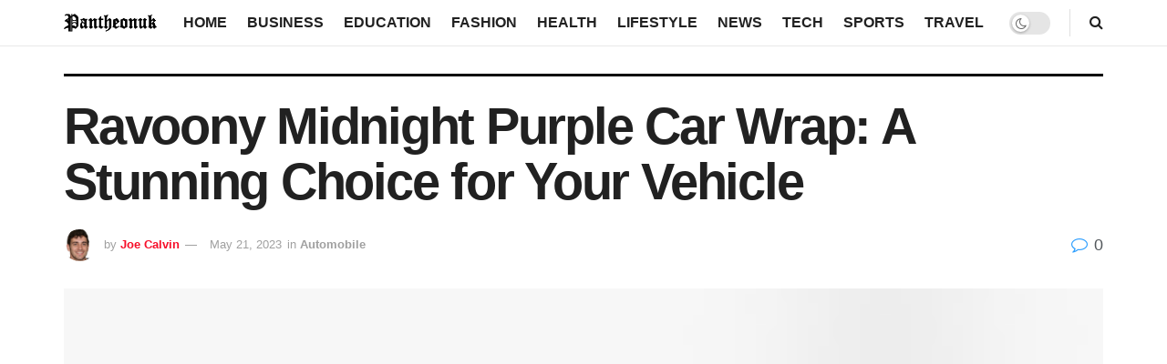

--- FILE ---
content_type: text/html; charset=UTF-8
request_url: https://pantheonuk.org/ravoony-midnight-purple-car-wrap-a-stunning-choice-for-your-vehicle/
body_size: 20322
content:
<!doctype html>
<!--[if lt IE 7]><html class="no-js lt-ie9 lt-ie8 lt-ie7" lang="en-US" prefix="og: https://ogp.me/ns#"> <![endif]-->
<!--[if IE 7]><html class="no-js lt-ie9 lt-ie8" lang="en-US" prefix="og: https://ogp.me/ns#"> <![endif]-->
<!--[if IE 8]><html class="no-js lt-ie9" lang="en-US" prefix="og: https://ogp.me/ns#"> <![endif]-->
<!--[if IE 9]><html class="no-js lt-ie10" lang="en-US" prefix="og: https://ogp.me/ns#"> <![endif]-->
<!--[if gt IE 8]><!--><html class="no-js" lang="en-US" prefix="og: https://ogp.me/ns#"> <!--<![endif]--><head><script data-no-optimize="1">var litespeed_docref=sessionStorage.getItem("litespeed_docref");litespeed_docref&&(Object.defineProperty(document,"referrer",{get:function(){return litespeed_docref}}),sessionStorage.removeItem("litespeed_docref"));</script> <meta http-equiv="Content-Type" content="text/html; charset=UTF-8" /><meta name='viewport' content='width=device-width, initial-scale=1, user-scalable=yes' /><link rel="profile" href="http://gmpg.org/xfn/11" /><link rel="pingback" href="https://pantheonuk.org/xmlrpc.php" /><meta property="og:type" content="article"><meta property="og:title" content="Ravoony Midnight Purple Car Wrap: A Stunning Choice for Your Vehicle"><meta property="og:site_name" content="Pantheonuk.org"><meta property="og:description" content="Introduction: Car enthusiasts often seek ways to make their vehicles stand out from the crowd. One of the most effective"><meta property="og:url" content="https://pantheonuk.org/ravoony-midnight-purple-car-wrap-a-stunning-choice-for-your-vehicle/"><meta property="og:locale" content="en_US"><meta property="og:image" content="https://pantheonuk.org/wp-content/uploads/2023/05/automobile-g04a65185c_640.jpg"><meta property="og:image:height" content="428"><meta property="og:image:width" content="640"><meta property="article:published_time" content="2023-05-21T13:01:03+00:00"><meta property="article:modified_time" content="2023-05-21T13:01:03+00:00"><meta property="article:author" content="https://www.facebook.com/pranesh.ajit.5/"><meta property="article:section" content="Automobile"><meta property="article:tag" content="Purple Car Wrap"><meta name="twitter:card" content="summary_large_image"><meta name="twitter:title" content="Ravoony Midnight Purple Car Wrap: A Stunning Choice for Your Vehicle"><meta name="twitter:description" content="Introduction: Car enthusiasts often seek ways to make their vehicles stand out from the crowd. One of the most effective"><meta name="twitter:url" content="https://pantheonuk.org/ravoony-midnight-purple-car-wrap-a-stunning-choice-for-your-vehicle/"><meta name="twitter:site" content="https://pantheonuk.org/"><meta name="twitter:image:src" content="https://pantheonuk.org/wp-content/uploads/2023/05/automobile-g04a65185c_640.jpg"><meta name="twitter:image:width" content="640"><meta name="twitter:image:height" content="428"> <script type="litespeed/javascript">var jnews_ajax_url='/?ajax-request=jnews'</script> <script type="litespeed/javascript">window.jnews=window.jnews||{},window.jnews.library=window.jnews.library||{},window.jnews.library=function(){"use strict";var e=this;e.win=window,e.doc=document,e.noop=function(){},e.globalBody=e.doc.getElementsByTagName("body")[0],e.globalBody=e.globalBody?e.globalBody:e.doc,e.win.jnewsDataStorage=e.win.jnewsDataStorage||{_storage:new WeakMap,put:function(e,t,n){this._storage.has(e)||this._storage.set(e,new Map),this._storage.get(e).set(t,n)},get:function(e,t){return this._storage.get(e).get(t)},has:function(e,t){return this._storage.has(e)&&this._storage.get(e).has(t)},remove:function(e,t){var n=this._storage.get(e).delete(t);return 0===!this._storage.get(e).size&&this._storage.delete(e),n}},e.windowWidth=function(){return e.win.innerWidth||e.docEl.clientWidth||e.globalBody.clientWidth},e.windowHeight=function(){return e.win.innerHeight||e.docEl.clientHeight||e.globalBody.clientHeight},e.requestAnimationFrame=e.win.requestAnimationFrame||e.win.webkitRequestAnimationFrame||e.win.mozRequestAnimationFrame||e.win.msRequestAnimationFrame||window.oRequestAnimationFrame||function(e){return setTimeout(e,1e3/60)},e.cancelAnimationFrame=e.win.cancelAnimationFrame||e.win.webkitCancelAnimationFrame||e.win.webkitCancelRequestAnimationFrame||e.win.mozCancelAnimationFrame||e.win.msCancelRequestAnimationFrame||e.win.oCancelRequestAnimationFrame||function(e){clearTimeout(e)},e.classListSupport="classList"in document.createElement("_"),e.hasClass=e.classListSupport?function(e,t){return e.classList.contains(t)}:function(e,t){return e.className.indexOf(t)>=0},e.addClass=e.classListSupport?function(t,n){e.hasClass(t,n)||t.classList.add(n)}:function(t,n){e.hasClass(t,n)||(t.className+=" "+n)},e.removeClass=e.classListSupport?function(t,n){e.hasClass(t,n)&&t.classList.remove(n)}:function(t,n){e.hasClass(t,n)&&(t.className=t.className.replace(n,""))},e.objKeys=function(e){var t=[];for(var n in e)Object.prototype.hasOwnProperty.call(e,n)&&t.push(n);return t},e.isObjectSame=function(e,t){var n=!0;return JSON.stringify(e)!==JSON.stringify(t)&&(n=!1),n},e.extend=function(){for(var e,t,n,o=arguments[0]||{},i=1,a=arguments.length;i<a;i++)if(null!==(e=arguments[i]))for(t in e)o!==(n=e[t])&&void 0!==n&&(o[t]=n);return o},e.dataStorage=e.win.jnewsDataStorage,e.isVisible=function(e){return 0!==e.offsetWidth&&0!==e.offsetHeight||e.getBoundingClientRect().length},e.getHeight=function(e){return e.offsetHeight||e.clientHeight||e.getBoundingClientRect().height},e.getWidth=function(e){return e.offsetWidth||e.clientWidth||e.getBoundingClientRect().width},e.supportsPassive=!1;try{var t=Object.defineProperty({},"passive",{get:function(){e.supportsPassive=!0}});"createEvent"in e.doc?e.win.addEventListener("test",null,t):"fireEvent"in e.doc&&e.win.attachEvent("test",null)}catch(e){}e.passiveOption=!!e.supportsPassive&&{passive:!0},e.setStorage=function(e,t){e="jnews-"+e;var n={expired:Math.floor(((new Date).getTime()+432e5)/1e3)};t=Object.assign(n,t);localStorage.setItem(e,JSON.stringify(t))},e.getStorage=function(e){e="jnews-"+e;var t=localStorage.getItem(e);return null!==t&&0<t.length?JSON.parse(localStorage.getItem(e)):{}},e.expiredStorage=function(){var t,n="jnews-";for(var o in localStorage)o.indexOf(n)>-1&&"undefined"!==(t=e.getStorage(o.replace(n,""))).expired&&t.expired<Math.floor((new Date).getTime()/1e3)&&localStorage.removeItem(o)},e.addEvents=function(t,n,o){for(var i in n){var a=["touchstart","touchmove"].indexOf(i)>=0&&!o&&e.passiveOption;"createEvent"in e.doc?t.addEventListener(i,n[i],a):"fireEvent"in e.doc&&t.attachEvent("on"+i,n[i])}},e.removeEvents=function(t,n){for(var o in n)"createEvent"in e.doc?t.removeEventListener(o,n[o]):"fireEvent"in e.doc&&t.detachEvent("on"+o,n[o])},e.triggerEvents=function(t,n,o){var i;o=o||{detail:null};return"createEvent"in e.doc?(!(i=e.doc.createEvent("CustomEvent")||new CustomEvent(n)).initCustomEvent||i.initCustomEvent(n,!0,!1,o),void t.dispatchEvent(i)):"fireEvent"in e.doc?((i=e.doc.createEventObject()).eventType=n,void t.fireEvent("on"+i.eventType,i)):void 0},e.getParents=function(t,n){void 0===n&&(n=e.doc);for(var o=[],i=t.parentNode,a=!1;!a;)if(i){var r=i;r.querySelectorAll(n).length?a=!0:(o.push(r),i=r.parentNode)}else o=[],a=!0;return o},e.forEach=function(e,t,n){for(var o=0,i=e.length;o<i;o++)t.call(n,e[o],o)},e.getText=function(e){return e.innerText||e.textContent},e.setText=function(e,t){var n="object"==typeof t?t.innerText||t.textContent:t;e.innerText&&(e.innerText=n),e.textContent&&(e.textContent=n)},e.httpBuildQuery=function(t){return e.objKeys(t).reduce(function t(n){var o=arguments.length>1&&void 0!==arguments[1]?arguments[1]:null;return function(i,a){var r=n[a];a=encodeURIComponent(a);var s=o?"".concat(o,"[").concat(a,"]"):a;return null==r||"function"==typeof r?(i.push("".concat(s,"=")),i):["number","boolean","string"].includes(typeof r)?(i.push("".concat(s,"=").concat(encodeURIComponent(r))),i):(i.push(e.objKeys(r).reduce(t(r,s),[]).join("&")),i)}}(t),[]).join("&")},e.get=function(t,n,o,i){return o="function"==typeof o?o:e.noop,e.ajax("GET",t,n,o,i)},e.post=function(t,n,o,i){return o="function"==typeof o?o:e.noop,e.ajax("POST",t,n,o,i)},e.ajax=function(t,n,o,i,a){var r=new XMLHttpRequest,s=n,c=e.httpBuildQuery(o);if(t=-1!=["GET","POST"].indexOf(t)?t:"GET",r.open(t,s+("GET"==t?"?"+c:""),!0),"POST"==t&&r.setRequestHeader("Content-type","application/x-www-form-urlencoded"),r.setRequestHeader("X-Requested-With","XMLHttpRequest"),r.onreadystatechange=function(){4===r.readyState&&200<=r.status&&300>r.status&&"function"==typeof i&&i.call(void 0,r.response)},void 0!==a&&!a){return{xhr:r,send:function(){r.send("POST"==t?c:null)}}}return r.send("POST"==t?c:null),{xhr:r}},e.scrollTo=function(t,n,o){function i(e,t,n){this.start=this.position(),this.change=e-this.start,this.currentTime=0,this.increment=20,this.duration=void 0===n?500:n,this.callback=t,this.finish=!1,this.animateScroll()}return Math.easeInOutQuad=function(e,t,n,o){return(e/=o/2)<1?n/2*e*e+t:-n/2*(--e*(e-2)-1)+t},i.prototype.stop=function(){this.finish=!0},i.prototype.move=function(t){e.doc.documentElement.scrollTop=t,e.globalBody.parentNode.scrollTop=t,e.globalBody.scrollTop=t},i.prototype.position=function(){return e.doc.documentElement.scrollTop||e.globalBody.parentNode.scrollTop||e.globalBody.scrollTop},i.prototype.animateScroll=function(){this.currentTime+=this.increment;var t=Math.easeInOutQuad(this.currentTime,this.start,this.change,this.duration);this.move(t),this.currentTime<this.duration&&!this.finish?e.requestAnimationFrame.call(e.win,this.animateScroll.bind(this)):this.callback&&"function"==typeof this.callback&&this.callback()},new i(t,n,o)},e.unwrap=function(t){var n,o=t;e.forEach(t,(function(e,t){n?n+=e:n=e})),o.replaceWith(n)},e.performance={start:function(e){performance.mark(e+"Start")},stop:function(e){performance.mark(e+"End"),performance.measure(e,e+"Start",e+"End")}},e.fps=function(){var t=0,n=0,o=0;!function(){var i=t=0,a=0,r=0,s=document.getElementById("fpsTable"),c=function(t){void 0===document.getElementsByTagName("body")[0]?e.requestAnimationFrame.call(e.win,(function(){c(t)})):document.getElementsByTagName("body")[0].appendChild(t)};null===s&&((s=document.createElement("div")).style.position="fixed",s.style.top="120px",s.style.left="10px",s.style.width="100px",s.style.height="20px",s.style.border="1px solid black",s.style.fontSize="11px",s.style.zIndex="100000",s.style.backgroundColor="white",s.id="fpsTable",c(s));var l=function(){o++,n=Date.now(),(a=(o/(r=(n-t)/1e3)).toPrecision(2))!=i&&(i=a,s.innerHTML=i+"fps"),1<r&&(t=n,o=0),e.requestAnimationFrame.call(e.win,l)};l()}()},e.instr=function(e,t){for(var n=0;n<t.length;n++)if(-1!==e.toLowerCase().indexOf(t[n].toLowerCase()))return!0},e.winLoad=function(t,n){function o(o){if("complete"===e.doc.readyState||"interactive"===e.doc.readyState)return!o||n?setTimeout(t,n||1):t(o),1}o()||e.addEvents(e.win,{load:o})},e.docReady=function(t,n){function o(o){if("complete"===e.doc.readyState||"interactive"===e.doc.readyState)return!o||n?setTimeout(t,n||1):t(o),1}o()||e.addEvents(e.doc,{DOMContentLiteSpeedLoaded:o})},e.fireOnce=function(){e.docReady((function(){e.assets=e.assets||[],e.assets.length&&(e.boot(),e.load_assets())}),50)},e.boot=function(){e.length&&e.doc.querySelectorAll("style[media]").forEach((function(e){"not all"==e.getAttribute("media")&&e.removeAttribute("media")}))},e.create_js=function(t,n){var o=e.doc.createElement("script");switch(o.setAttribute("src",t),n){case"defer":o.setAttribute("defer",!0);break;case"async":o.setAttribute("async",!0);break;case"deferasync":o.setAttribute("defer",!0),o.setAttribute("async",!0)}e.globalBody.appendChild(o)},e.load_assets=function(){"object"==typeof e.assets&&e.forEach(e.assets.slice(0),(function(t,n){var o="";t.defer&&(o+="defer"),t.async&&(o+="async"),e.create_js(t.url,o);var i=e.assets.indexOf(t);i>-1&&e.assets.splice(i,1)})),e.assets=jnewsoption.au_scripts=window.jnewsads=[]},e.setCookie=function(e,t,n){var o="";if(n){var i=new Date;i.setTime(i.getTime()+24*n*60*60*1e3),o="; expires="+i.toUTCString()}document.cookie=e+"="+(t||"")+o+"; path=/"},e.getCookie=function(e){for(var t=e+"=",n=document.cookie.split(";"),o=0;o<n.length;o++){for(var i=n[o];" "==i.charAt(0);)i=i.substring(1,i.length);if(0==i.indexOf(t))return i.substring(t.length,i.length)}return null},e.eraseCookie=function(e){document.cookie=e+"=; Path=/; Expires=Thu, 01 Jan 1970 00:00:01 GMT;"},e.docReady((function(){e.globalBody=e.globalBody==e.doc?e.doc.getElementsByTagName("body")[0]:e.globalBody,e.globalBody=e.globalBody?e.globalBody:e.doc})),e.winLoad((function(){e.winLoad((function(){var t=!1;if(void 0!==window.jnewsadmin)if(void 0!==window.file_version_checker){var n=e.objKeys(window.file_version_checker);n.length?n.forEach((function(e){t||"10.0.4"===window.file_version_checker[e]||(t=!0)})):t=!0}else t=!0;t&&(window.jnewsHelper.getMessage(),window.jnewsHelper.getNotice())}),2500)}))},window.jnews.library=new window.jnews.library</script> <meta property="og:title" content="Ravoony Midnight Purple Car Wrap: A Stunning Choice for Your Vehicle"/><meta property="og:description" content="Introduction: Car enthusiasts often seek ways to make their vehicles stand out from the crowd. One of the most effective ways to do so is by wrapping the car i"/><meta property="og:url" content="/ravoony-midnight-purple-car-wrap-a-stunning-choice-for-your-vehicle/"/><meta property="og:image:alt" content="purple car wrap"/><meta property="og:image" content="https://pantheonuk.org/wp-content/uploads/2023/05/automobile-g04a65185c_640.jpg"/><meta property="og:image:width" content="640" /><meta property="og:image:height" content="428" /><meta property="og:type" content="article"/><meta property="og:article:published_time" content="2023-05-21 13:01:03"/><meta property="og:article:modified_time" content="2023-05-21 13:01:03"/><meta property="og:article:tag" content="Purple Car Wrap"/><meta name="twitter:card" content="summary"><meta name="twitter:title" content="Ravoony Midnight Purple Car Wrap: A Stunning Choice for Your Vehicle"/><meta name="twitter:description" content="Introduction: Car enthusiasts often seek ways to make their vehicles stand out from the crowd. One of the most effective ways to do so is by wrapping the car i"/><meta name="twitter:image" content="https://pantheonuk.org/wp-content/uploads/2023/05/automobile-g04a65185c_640.jpg"/><meta name="twitter:image:alt" content="purple car wrap"/><meta name="author" content="Joe Calvin"/><title>Ravoony Midnight Purple Car Wrap: A Stunning Choice for Your Vehicle – Pantheonuk.org</title><meta name="description" content="Car enthusiasts often seek ways to make their vehicles stand out from the crowd. One of the most effective ways to do so is by wrapping the car in a unique"/><meta name="robots" content="follow, index, max-snippet:-1, max-video-preview:-1, max-image-preview:large"/><link rel="canonical" href="https://pantheonuk.org/ravoony-midnight-purple-car-wrap-a-stunning-choice-for-your-vehicle/" /><meta property="og:locale" content="en_US" /><meta property="og:type" content="article" /><meta property="og:title" content="Ravoony Midnight Purple Car Wrap: A Stunning Choice for Your Vehicle – Pantheonuk.org" /><meta property="og:description" content="Car enthusiasts often seek ways to make their vehicles stand out from the crowd. One of the most effective ways to do so is by wrapping the car in a unique" /><meta property="og:url" content="https://pantheonuk.org/ravoony-midnight-purple-car-wrap-a-stunning-choice-for-your-vehicle/" /><meta property="og:site_name" content="Pantheonuk.org" /><meta property="article:author" content="https://www.facebook.com/pranesh.ajit.5/" /><meta property="article:tag" content="Purple Car Wrap" /><meta property="article:section" content="Automobile" /><meta property="og:image" content="https://pantheonuk.org/wp-content/uploads/2023/05/automobile-g04a65185c_640.jpg" /><meta property="og:image:secure_url" content="https://pantheonuk.org/wp-content/uploads/2023/05/automobile-g04a65185c_640.jpg" /><meta property="og:image:width" content="640" /><meta property="og:image:height" content="428" /><meta property="og:image:alt" content="purple car wrap" /><meta property="og:image:type" content="image/jpeg" /><meta property="article:published_time" content="2023-05-21T13:01:03+00:00" /><meta name="twitter:card" content="summary_large_image" /><meta name="twitter:title" content="Ravoony Midnight Purple Car Wrap: A Stunning Choice for Your Vehicle – Pantheonuk.org" /><meta name="twitter:description" content="Car enthusiasts often seek ways to make their vehicles stand out from the crowd. One of the most effective ways to do so is by wrapping the car in a unique" /><meta name="twitter:image" content="https://pantheonuk.org/wp-content/uploads/2023/05/automobile-g04a65185c_640.jpg" /><meta name="twitter:label1" content="Written by" /><meta name="twitter:data1" content="Joe Calvin" /><meta name="twitter:label2" content="Time to read" /><meta name="twitter:data2" content="3 minutes" /> <script type="application/ld+json" class="rank-math-schema-pro">{"@context":"https://schema.org","@graph":[{"@type":["Organization","Person"],"@id":"https://pantheonuk.org/#person","name":"Pantheonuk.org","url":"https://pantheonuk.org"},{"@type":"WebSite","@id":"https://pantheonuk.org/#website","url":"https://pantheonuk.org","name":"Pantheonuk.org","publisher":{"@id":"https://pantheonuk.org/#person"},"inLanguage":"en-US"},{"@type":"ImageObject","@id":"https://pantheonuk.org/wp-content/uploads/2023/05/automobile-g04a65185c_640.jpg","url":"https://pantheonuk.org/wp-content/uploads/2023/05/automobile-g04a65185c_640.jpg","width":"640","height":"428","caption":"purple car wrap","inLanguage":"en-US"},{"@type":"WebPage","@id":"https://pantheonuk.org/ravoony-midnight-purple-car-wrap-a-stunning-choice-for-your-vehicle/#webpage","url":"https://pantheonuk.org/ravoony-midnight-purple-car-wrap-a-stunning-choice-for-your-vehicle/","name":"Ravoony Midnight Purple Car Wrap: A Stunning Choice for Your Vehicle \u2013 Pantheonuk.org","datePublished":"2023-05-21T13:01:03+00:00","dateModified":"2023-05-21T13:01:03+00:00","isPartOf":{"@id":"https://pantheonuk.org/#website"},"primaryImageOfPage":{"@id":"https://pantheonuk.org/wp-content/uploads/2023/05/automobile-g04a65185c_640.jpg"},"inLanguage":"en-US"},{"@type":"Person","@id":"https://pantheonuk.org/author/praneshbalaji/","name":"Joe Calvin","url":"https://pantheonuk.org/author/praneshbalaji/","image":{"@type":"ImageObject","@id":"https://pantheonuk.org/wp-content/litespeed/avatar/6aec6e7b5c053d67cb612fea675bcf6d.jpg?ver=1768744578","url":"https://pantheonuk.org/wp-content/litespeed/avatar/6aec6e7b5c053d67cb612fea675bcf6d.jpg?ver=1768744578","caption":"Joe Calvin","inLanguage":"en-US"},"sameAs":["https://pantheonuk.org/","https://www.facebook.com/pranesh.ajit.5/"]},{"@type":"BlogPosting","headline":"Ravoony Midnight Purple Car Wrap: A Stunning Choice for Your Vehicle \u2013 Pantheonuk.org","datePublished":"2023-05-21T13:01:03+00:00","dateModified":"2023-05-21T13:01:03+00:00","articleSection":"Automobile","author":{"@id":"https://pantheonuk.org/author/praneshbalaji/","name":"Joe Calvin"},"publisher":{"@id":"https://pantheonuk.org/#person"},"description":"Car enthusiasts often seek ways to make their vehicles stand out from the crowd. One of the most effective ways to do so is by wrapping the car in a unique","name":"Ravoony Midnight Purple Car Wrap: A Stunning Choice for Your Vehicle \u2013 Pantheonuk.org","@id":"https://pantheonuk.org/ravoony-midnight-purple-car-wrap-a-stunning-choice-for-your-vehicle/#richSnippet","isPartOf":{"@id":"https://pantheonuk.org/ravoony-midnight-purple-car-wrap-a-stunning-choice-for-your-vehicle/#webpage"},"image":{"@id":"https://pantheonuk.org/wp-content/uploads/2023/05/automobile-g04a65185c_640.jpg"},"inLanguage":"en-US","mainEntityOfPage":{"@id":"https://pantheonuk.org/ravoony-midnight-purple-car-wrap-a-stunning-choice-for-your-vehicle/#webpage"}}]}</script> <link rel='dns-prefetch' href='//fonts.googleapis.com' /><link rel='preconnect' href='https://fonts.gstatic.com' /><link rel="alternate" type="application/rss+xml" title="Pantheonuk.org &raquo; Feed" href="https://pantheonuk.org/feed/" /><link rel="alternate" title="oEmbed (JSON)" type="application/json+oembed" href="https://pantheonuk.org/wp-json/oembed/1.0/embed?url=https%3A%2F%2Fpantheonuk.org%2Fravoony-midnight-purple-car-wrap-a-stunning-choice-for-your-vehicle%2F" /><link rel="alternate" title="oEmbed (XML)" type="text/xml+oembed" href="https://pantheonuk.org/wp-json/oembed/1.0/embed?url=https%3A%2F%2Fpantheonuk.org%2Fravoony-midnight-purple-car-wrap-a-stunning-choice-for-your-vehicle%2F&#038;format=xml" /><link data-optimized="2" rel="stylesheet" href="https://pantheonuk.org/wp-content/litespeed/css/86d721b3d75945104ed6e2f9ab69f195.css?ver=69992" /> <script type="litespeed/javascript" data-src="https://pantheonuk.org/wp-includes/js/jquery/jquery.min.js" id="jquery-core-js"></script> <script></script><link rel="https://api.w.org/" href="https://pantheonuk.org/wp-json/" /><link rel="alternate" title="JSON" type="application/json" href="https://pantheonuk.org/wp-json/wp/v2/posts/29778" /><link rel="EditURI" type="application/rsd+xml" title="RSD" href="https://pantheonuk.org/xmlrpc.php?rsd" /><meta name="generator" content="WordPress 6.9" /><link rel='shortlink' href='https://pantheonuk.org/?p=29778' /><link rel="preload" as="image" href="https://pantheonuk.org/wp-content/uploads/2025/10/pexels-pixabay-267614.jpg" fetchpriority="high"><meta name="generator" content="Powered by WPBakery Page Builder - drag and drop page builder for WordPress."/><link rel="icon" href="https://pantheonuk.org/wp-content/uploads/2022/08/cropped-Pantheonuk-1-32x32.png" sizes="32x32" /><link rel="icon" href="https://pantheonuk.org/wp-content/uploads/2022/08/cropped-Pantheonuk-1-192x192.png" sizes="192x192" /><link rel="apple-touch-icon" href="https://pantheonuk.org/wp-content/uploads/2022/08/cropped-Pantheonuk-1-180x180.png" /><meta name="msapplication-TileImage" content="https://pantheonuk.org/wp-content/uploads/2022/08/cropped-Pantheonuk-1-270x270.png" />
<noscript><style>.wpb_animate_when_almost_visible { opacity: 1; }</style></noscript></head><body class="wp-singular post-template-default single single-post postid-29778 single-format-standard wp-embed-responsive wp-theme-jnews jeg_toggle_light jeg_single_tpl_3 jnews jsc_normal wpb-js-composer js-comp-ver-7.8 vc_responsive"><div class="jeg_ad jeg_ad_top jnews_header_top_ads"><div class='ads-wrapper  '></div></div><div class="jeg_viewport"><div class="jeg_header_wrapper"><div class="jeg_header_instagram_wrapper"></div><div class="jeg_header normal"><div class="jeg_bottombar jeg_navbar jeg_container jeg_navbar_wrapper  jeg_navbar_normal"><div class="container"><div class="jeg_nav_row"><div class="jeg_nav_col jeg_nav_left jeg_nav_grow"><div class="item_wrap jeg_nav_alignleft"><div class="jeg_nav_item jeg_logo jeg_desktop_logo"><div class="site-title">
<a href="https://pantheonuk.org/" aria-label="Visit Homepage" style="padding: 0px 0px 0px 0px;">
<img data-lazyloaded="1" src="[data-uri]" class='jeg_logo_img' data-src="https://pantheonuk.org/wp-content/uploads/2022/06/Pantheonuk.png"  alt="pantheonuk"data-light-src="https://pantheonuk.org/wp-content/uploads/2022/06/Pantheonuk.png" data-light-srcset="https://pantheonuk.org/wp-content/uploads/2022/06/Pantheonuk.png 1x,  2x" data-dark-src="https://pantheonuk.org/wp-content/uploads/2022/06/Pantheonuk.png" data-dark-srcset="https://pantheonuk.org/wp-content/uploads/2022/06/Pantheonuk.png 1x, https://pantheonuk.org/wp-content/uploads/2022/08/logo_dark@2x.png 2x"width="185" height="45">			</a></div></div></div></div><div class="jeg_nav_col jeg_nav_center jeg_nav_normal"><div class="item_wrap jeg_nav_aligncenter"><div class="jeg_nav_item jeg_main_menu_wrapper"><div class="jeg_mainmenu_wrap"><ul class="jeg_menu jeg_main_menu jeg_menu_style_1" data-animation="animate"><li id="menu-item-19404" class="menu-item menu-item-type-custom menu-item-object-custom menu-item-home menu-item-19404 bgnav" data-item-row="default" ><a href="https://pantheonuk.org/">Home</a></li><li id="menu-item-253" class="menu-item menu-item-type-taxonomy menu-item-object-category menu-item-253 bgnav" data-item-row="default" ><a href="https://pantheonuk.org/category/business/">Business</a></li><li id="menu-item-254" class="menu-item menu-item-type-taxonomy menu-item-object-category menu-item-254 bgnav" data-item-row="default" ><a href="https://pantheonuk.org/category/education/">Education</a></li><li id="menu-item-255" class="menu-item menu-item-type-taxonomy menu-item-object-category menu-item-255 bgnav" data-item-row="default" ><a href="https://pantheonuk.org/category/fashion/">Fashion</a></li><li id="menu-item-257" class="menu-item menu-item-type-taxonomy menu-item-object-category menu-item-257 bgnav" data-item-row="default" ><a href="https://pantheonuk.org/category/health/">Health</a></li><li id="menu-item-260" class="menu-item menu-item-type-taxonomy menu-item-object-category menu-item-260 bgnav" data-item-row="default" ><a href="https://pantheonuk.org/category/lifestyle/">Lifestyle</a></li><li id="menu-item-261" class="menu-item menu-item-type-taxonomy menu-item-object-category menu-item-261 bgnav" data-item-row="default" ><a href="https://pantheonuk.org/category/news/">News</a></li><li id="menu-item-264" class="menu-item menu-item-type-taxonomy menu-item-object-category menu-item-264 bgnav" data-item-row="default" ><a href="https://pantheonuk.org/category/tech/">Tech</a></li><li id="menu-item-68505" class="menu-item menu-item-type-taxonomy menu-item-object-category menu-item-68505 bgnav" data-item-row="default" ><a href="https://pantheonuk.org/category/sports/">Sports</a></li><li id="menu-item-265" class="menu-item menu-item-type-taxonomy menu-item-object-category menu-item-265 bgnav" data-item-row="default" ><a href="https://pantheonuk.org/category/travel/">Travel</a></li></ul></div></div></div></div><div class="jeg_nav_col jeg_nav_right jeg_nav_grow"><div class="item_wrap jeg_nav_alignright"><div class="jeg_nav_item jeg_dark_mode">
<label class="dark_mode_switch">
<input aria-label="Dark mode toogle" type="checkbox" class="jeg_dark_mode_toggle" >
<span class="slider round"></span>
</label></div><div class="jeg_separator separator5"></div><div class="jeg_nav_item jeg_search_wrapper search_icon jeg_search_popup_expand">
<a href="#" class="jeg_search_toggle" aria-label="Search Button"><i class="fa fa-search"></i></a><form action="https://pantheonuk.org/" method="get" class="jeg_search_form" target="_top">
<input name="s" class="jeg_search_input" placeholder="Search..." type="text" value="" autocomplete="off">
<button aria-label="Search Button" type="submit" class="jeg_search_button btn"><i class="fa fa-search"></i></button></form><div class="jeg_search_result jeg_search_hide with_result"><div class="search-result-wrapper"></div><div class="search-link search-noresult">
No Result</div><div class="search-link search-all-button">
<i class="fa fa-search"></i> View All Result</div></div></div></div></div></div></div></div></div></div><div class="jeg_header_sticky"><div class="sticky_blankspace"></div><div class="jeg_header normal"><div class="jeg_container"><div data-mode="fixed" class="jeg_stickybar jeg_navbar jeg_navbar_wrapper jeg_navbar_normal jeg_navbar_shadow jeg_navbar_normal"><div class="container"><div class="jeg_nav_row"><div class="jeg_nav_col jeg_nav_left jeg_nav_grow"><div class="item_wrap jeg_nav_alignleft"><div class="jeg_nav_item jeg_logo"><div class="site-title">
<a href="https://pantheonuk.org/" aria-label="Visit Homepage">
<img data-lazyloaded="1" src="[data-uri]" class='jeg_logo_img' data-src="https://pantheonuk.org/wp-content/uploads/2022/08/Pantheonuk.png"  alt="Pantheonuk.org"data-light-src="https://pantheonuk.org/wp-content/uploads/2022/08/Pantheonuk.png" data-light-srcset="https://pantheonuk.org/wp-content/uploads/2022/08/Pantheonuk.png 1x,  2x" data-dark-src="https://pantheonuk.org/wp-content/uploads/2022/06/Pantheonuk.png" data-dark-srcset="https://pantheonuk.org/wp-content/uploads/2022/06/Pantheonuk.png 1x, https://pantheonuk.org/wp-content/uploads/2022/08/logo_dark@2x.png 2x"width="635" height="223">    	</a></div></div></div></div><div class="jeg_nav_col jeg_nav_center jeg_nav_normal"><div class="item_wrap jeg_nav_aligncenter"><div class="jeg_nav_item jeg_main_menu_wrapper"><div class="jeg_mainmenu_wrap"><ul class="jeg_menu jeg_main_menu jeg_menu_style_1" data-animation="animate"><li id="menu-item-19404" class="menu-item menu-item-type-custom menu-item-object-custom menu-item-home menu-item-19404 bgnav" data-item-row="default" ><a href="https://pantheonuk.org/">Home</a></li><li id="menu-item-253" class="menu-item menu-item-type-taxonomy menu-item-object-category menu-item-253 bgnav" data-item-row="default" ><a href="https://pantheonuk.org/category/business/">Business</a></li><li id="menu-item-254" class="menu-item menu-item-type-taxonomy menu-item-object-category menu-item-254 bgnav" data-item-row="default" ><a href="https://pantheonuk.org/category/education/">Education</a></li><li id="menu-item-255" class="menu-item menu-item-type-taxonomy menu-item-object-category menu-item-255 bgnav" data-item-row="default" ><a href="https://pantheonuk.org/category/fashion/">Fashion</a></li><li id="menu-item-257" class="menu-item menu-item-type-taxonomy menu-item-object-category menu-item-257 bgnav" data-item-row="default" ><a href="https://pantheonuk.org/category/health/">Health</a></li><li id="menu-item-260" class="menu-item menu-item-type-taxonomy menu-item-object-category menu-item-260 bgnav" data-item-row="default" ><a href="https://pantheonuk.org/category/lifestyle/">Lifestyle</a></li><li id="menu-item-261" class="menu-item menu-item-type-taxonomy menu-item-object-category menu-item-261 bgnav" data-item-row="default" ><a href="https://pantheonuk.org/category/news/">News</a></li><li id="menu-item-264" class="menu-item menu-item-type-taxonomy menu-item-object-category menu-item-264 bgnav" data-item-row="default" ><a href="https://pantheonuk.org/category/tech/">Tech</a></li><li id="menu-item-68505" class="menu-item menu-item-type-taxonomy menu-item-object-category menu-item-68505 bgnav" data-item-row="default" ><a href="https://pantheonuk.org/category/sports/">Sports</a></li><li id="menu-item-265" class="menu-item menu-item-type-taxonomy menu-item-object-category menu-item-265 bgnav" data-item-row="default" ><a href="https://pantheonuk.org/category/travel/">Travel</a></li></ul></div></div></div></div><div class="jeg_nav_col jeg_nav_right jeg_nav_grow"><div class="item_wrap jeg_nav_alignright"><div class="jeg_separator separator5"></div><div class="jeg_nav_item jeg_search_wrapper search_icon jeg_search_popup_expand">
<a href="#" class="jeg_search_toggle" aria-label="Search Button"><i class="fa fa-search"></i></a><form action="https://pantheonuk.org/" method="get" class="jeg_search_form" target="_top">
<input name="s" class="jeg_search_input" placeholder="Search..." type="text" value="" autocomplete="off">
<button aria-label="Search Button" type="submit" class="jeg_search_button btn"><i class="fa fa-search"></i></button></form><div class="jeg_search_result jeg_search_hide with_result"><div class="search-result-wrapper"></div><div class="search-link search-noresult">
No Result</div><div class="search-link search-all-button">
<i class="fa fa-search"></i> View All Result</div></div></div></div></div></div></div></div></div></div></div><div class="jeg_navbar_mobile_wrapper"><div class="jeg_navbar_mobile" data-mode="fixed"><div class="jeg_mobile_bottombar jeg_mobile_midbar jeg_container normal"><div class="container"><div class="jeg_nav_row"><div class="jeg_nav_col jeg_nav_left jeg_nav_normal"><div class="item_wrap jeg_nav_alignleft"><div class="jeg_nav_item">
<a href="#" aria-label="Show Menu" class="toggle_btn jeg_mobile_toggle"><i class="fa fa-bars"></i></a></div></div></div><div class="jeg_nav_col jeg_nav_center jeg_nav_grow"><div class="item_wrap jeg_nav_aligncenter"><div class="jeg_nav_item jeg_mobile_logo"><div class="site-title">
<a href="https://pantheonuk.org/" aria-label="Visit Homepage">
<img data-lazyloaded="1" src="[data-uri]" class='jeg_logo_img' data-src="https://pantheonuk.org/wp-content/uploads/2022/08/Pantheonuk.png" data-srcset="https://pantheonuk.org/wp-content/uploads/2022/08/Pantheonuk.png 1x, https://pantheonuk.org/wp-content/uploads/2022/08/Pantheonuk.png 2x" alt="Pantheonuk.org"data-light-src="https://pantheonuk.org/wp-content/uploads/2022/08/Pantheonuk.png" data-light-srcset="https://pantheonuk.org/wp-content/uploads/2022/08/Pantheonuk.png 1x, https://pantheonuk.org/wp-content/uploads/2022/08/Pantheonuk.png 2x" data-dark-src="https://pantheonuk.org/wp-content/uploads/2022/08/logo_dark.png" data-dark-srcset="https://pantheonuk.org/wp-content/uploads/2022/08/logo_dark.png 1x, https://pantheonuk.org/wp-content/uploads/2022/08/logo_dark@2x.png 2x"width="635" height="223">			</a></div></div></div></div><div class="jeg_nav_col jeg_nav_right jeg_nav_normal"><div class="item_wrap jeg_nav_alignright"><div class="jeg_nav_item jeg_search_wrapper jeg_search_popup_expand">
<a href="#" aria-label="Search Button" class="jeg_search_toggle"><i class="fa fa-search"></i></a><form action="https://pantheonuk.org/" method="get" class="jeg_search_form" target="_top">
<input name="s" class="jeg_search_input" placeholder="Search..." type="text" value="" autocomplete="off">
<button aria-label="Search Button" type="submit" class="jeg_search_button btn"><i class="fa fa-search"></i></button></form><div class="jeg_search_result jeg_search_hide with_result"><div class="search-result-wrapper"></div><div class="search-link search-noresult">
No Result</div><div class="search-link search-all-button">
<i class="fa fa-search"></i> View All Result</div></div></div></div></div></div></div></div></div><div class="sticky_blankspace" style="height: 60px;"></div></div><div class="jeg_ad jeg_ad_top jnews_header_bottom_ads"><div class='ads-wrapper  '></div></div><div class="post-wrapper"><div class="post-wrap" ><div class="jeg_main "><div class="jeg_container"><div class="jeg_content jeg_singlepage"><div class="container"><div class="jeg_ad jeg_article_top jnews_article_top_ads"><div class='ads-wrapper  '></div></div><div class="row"><div class="col-md-12"><div class="entry-header"><h1 class="jeg_post_title">Ravoony Midnight Purple Car Wrap: A Stunning Choice for Your Vehicle</h1><div class="jeg_meta_container"><div class="jeg_post_meta jeg_post_meta_1"><div class="meta_left"><div class="jeg_meta_author">
<img data-lazyloaded="1" src="[data-uri]" alt='Joe Calvin' data-src='https://pantheonuk.org/wp-content/litespeed/avatar/8593e580d891d0109e505dde8cc7350d.jpg?ver=1768744579' data-srcset='https://pantheonuk.org/wp-content/litespeed/avatar/41ae58c26bfdef95fdf5f57d39b1e977.jpg?ver=1768744579 2x' class='avatar avatar-80 photo' height='80' width='80' decoding='async'/>					<span class="meta_text">by</span>
<a href="https://pantheonuk.org/author/praneshbalaji/">Joe Calvin</a></div><div class="jeg_meta_date">
<a href="https://pantheonuk.org/ravoony-midnight-purple-car-wrap-a-stunning-choice-for-your-vehicle/">May 21, 2023</a></div><div class="jeg_meta_category">
<span><span class="meta_text">in</span>
<a href="https://pantheonuk.org/category/automobile/" rel="category tag">Automobile</a>				</span></div></div><div class="meta_right"><div class="jeg_meta_comment"><a href="https://pantheonuk.org/ravoony-midnight-purple-car-wrap-a-stunning-choice-for-your-vehicle/#respond"><i
class="fa fa-comment-o"></i> 0</a></div></div></div></div></div><div  class="jeg_featured featured_image "><a href="https://pantheonuk.org/wp-content/uploads/2023/05/automobile-g04a65185c_640.jpg"><div class="thumbnail-container animate-lazy" style="padding-bottom:66.875%"><img width="640" height="428" src="https://pantheonuk.org/wp-content/themes/jnews/assets/img/jeg-empty.png" class="attachment-jnews-1140x570 size-jnews-1140x570 lazyload wp-post-image" alt="purple car wrap" decoding="async" fetchpriority="high" sizes="(max-width: 640px) 100vw, 640px" data-src="https://pantheonuk.org/wp-content/uploads/2023/05/automobile-g04a65185c_640.jpg" data-srcset="https://pantheonuk.org/wp-content/uploads/2023/05/automobile-g04a65185c_640.jpg 640w, https://pantheonuk.org/wp-content/uploads/2023/05/automobile-g04a65185c_640-300x201.jpg 300w" data-sizes="auto" data-expand="700" /></div></a></div><div class="jeg_share_top_container"></div></div></div><div class="row"><div class="jeg_main_content col-md-12"><div class="jeg_inner_content"><div class="jeg_ad jeg_article jnews_content_top_ads "><div class='ads-wrapper  '></div></div><div class="entry-content with-share"><div class="jeg_share_button share-float jeg_sticky_share clearfix share-monocrhome"><div class="jeg_share_float_container"><div class="jeg_sharelist">
<a href="http://www.facebook.com/sharer.php?u=https%3A%2F%2Fpantheonuk.org%2Fravoony-midnight-purple-car-wrap-a-stunning-choice-for-your-vehicle%2F" rel='nofollow'  class="jeg_btn-facebook expanded"><i class="fa fa-facebook-official"></i><span>Share on Facebook</span></a><a href="https://twitter.com/intent/tweet?text=Ravoony%20Midnight%20Purple%20Car%20Wrap%3A%20A%20Stunning%20Choice%20for%20Your%20Vehicle&url=https%3A%2F%2Fpantheonuk.org%2Fravoony-midnight-purple-car-wrap-a-stunning-choice-for-your-vehicle%2F" rel='nofollow'  class="jeg_btn-twitter expanded"><i class="fa fa-twitter"></i><span>Share on Twitter</span></a><a href="https://www.pinterest.com/pin/create/bookmarklet/?pinFave=1&url=https%3A%2F%2Fpantheonuk.org%2Fravoony-midnight-purple-car-wrap-a-stunning-choice-for-your-vehicle%2F&media=https://pantheonuk.org/wp-content/uploads/2023/05/automobile-g04a65185c_640.jpg&description=Ravoony%20Midnight%20Purple%20Car%20Wrap%3A%20A%20Stunning%20Choice%20for%20Your%20Vehicle" rel='nofollow'  class="jeg_btn-pinterest "><i class="fa fa-pinterest"></i></a><div class="share-secondary">
<a href="https://www.linkedin.com/shareArticle?url=https%3A%2F%2Fpantheonuk.org%2Fravoony-midnight-purple-car-wrap-a-stunning-choice-for-your-vehicle%2F&title=Ravoony%20Midnight%20Purple%20Car%20Wrap%3A%20A%20Stunning%20Choice%20for%20Your%20Vehicle" rel='nofollow'  class="jeg_btn-linkedin "><i class="fa fa-linkedin"></i></a></div>
<a href="#" class="jeg_btn-toggle"><i class="fa fa-share"></i></a></div></div></div><div class="content-inner "><h2><b>Introduction:</b></h2><p><span style="font-weight: 400;">Car enthusiasts often seek ways to make their vehicles stand out from the crowd. One of the most effective ways to do so is by wrapping the car in a unique color. Among the different colors available in the market, one shade that has been gaining popularity in recent years is the Ravoony </span><span style="font-weight: 400;">Midnight Purple car wrap.</span></p><p><span style="font-weight: 400;">In this blog, we will discuss the Ravoony Midnight Purple </span><span style="font-weight: 400;">car wrap</span><span style="font-weight: 400;"> in detail, including its features, benefits, and considerations before deciding to apply it to your vehicle.</span></p><h2><b>Features of Ravoony Midnight Purple Car Wrap:</b></h2><p><span style="font-weight: 400;">The Ravoony</span><a href="https://www.ravoony.com/Ravoony-Gloss-Midnight-Purple-Car-Vinyl-Wrap" target="_blank" rel="noopener"> <span style="font-weight: 400;">Midnight Purple car wrap</span></a><span style="font-weight: 400;"> is a high-quality vinyl film that comes with a gloss finish. The color is a deep shade of purple with a hint of blue, which gives it a stunning and unique look. The vinyl film is designed to be durable, with a thickness of approximately 3.5 mils, which is about the same as most premium car wrap films.</span></p><p><span style="font-weight: 400;">One of the most notable features of the Ravoony </span><span style="font-weight: 400;">Midnight Purple car wrap</span><span style="font-weight: 400;"> is its ability to change shades depending on the lighting conditions. In daylight, the color appears as a deep purple, while at night or under artificial lighting, it transforms into a more vibrant blue-purple. This color-shifting property makes it an excellent choice for car enthusiasts who want a color that stands out both day and night.</span></p><h2><b>Benefits of Ravoony Midnight Purple Car Wrap:</b></h2><ol><li style="font-weight: 400;" aria-level="1"><span style="font-weight: 400;">Aesthetics: The Ravoony Midnight Purple car wrap is a stunning color that gives any vehicle a unique look. It is an excellent choice for car enthusiasts who want to stand out from the crowd and make a statement with their car.</span></li><li style="font-weight: 400;" aria-level="1"><span style="font-weight: 400;">Protection: The vinyl film used in the Ravoony Midnight Purple</span> <span style="font-weight: 400;">car wrap </span><span style="font-weight: 400;">provides protection to the underlying paint of the vehicle. It acts as a barrier against scratches, UV rays, and other environmental factors that can damage the paint job of the car. This, in turn, helps to maintain the resale value of the vehicle.</span></li><li style="font-weight: 400;" aria-level="1"><span style="font-weight: 400;">Cost-effective: A car wrap is a cost-effective alternative to painting the vehicle. Painting a car can be a time-consuming and expensive process. On the other hand, a car wrap can be applied in a fraction of the time, and at a lower cost. It also allows the car owner to change the color of their vehicle without having to commit to a permanent paint job.</span></li></ol><h2><b>Considerations before Applying Ravoony Midnight Purple Car Wrap:</b></h2><ol><li style="font-weight: 400;" aria-level="1"><span style="font-weight: 400;">Professional Installation: It is essential to have the Ravoony</span><span style="font-weight: 400;"> Midnight Purple car wrap</span><span style="font-weight: 400;"> installed by a professional. Car wrapping requires a certain level of skill and experience, and any mistakes during the installation process can result in a subpar finish. It is best to choose a reputable car wrapping service that has experience in installing vinyl </span><span style="font-weight: 400;">vehicle wraps</span><span style="font-weight: 400;">.</span></li><li style="font-weight: 400;" aria-level="1"><span style="font-weight: 400;">Maintenance: While the Ravoony Midnight Purple</span> <span style="font-weight: 400;">car wrap</span><span style="font-weight: 400;"> is durable and provides protection to the underlying paint, it still requires proper maintenance. It is essential to avoid harsh chemicals and abrasive materials when cleaning the vehicle, as this can damage the vinyl film. It is also best to avoid automatic car washes, as the brushes used in these facilities can scratch the surface of the wrap.</span></li><li style="font-weight: 400;" aria-level="1"><span style="font-weight: 400;">Legal Considerations: Depending on where you live, there may be legal considerations to keep in mind when wrapping your vehicle in a non-standard color. Some states or countries may have restrictions on the color of cars on the road, or may require a specific type of reflective material to be used. It is important to research the local laws before deciding to apply a car wrap to your vehicle.</span></li></ol><h3><b>Final Thoughts</b></h3><p><span style="font-weight: 400;">The Ravoony Midnight Purple car wrap is a stunning color that can make any vehicle stand out from the crowd. Its unique color-shifting properties and high-quality vinyl film make it a popular choice among car enthusiasts who want a unique and eye-catching look for their vehicle. However, before deciding to apply the Ravoony </span><span style="font-weight: 400;">Midnight Purple car wrap</span><span style="font-weight: 400;">, it is important to consider factors such as professional installation, maintenance, and legal considerations. With proper installation and maintenance, the Ravoony</span><a href="https://www.ravoony.com/" target="_blank" rel="noopener"> <span style="font-weight: 400;">Midnight Purple wrap</span></a> <span style="font-weight: 400;">can provide long-lasting protection to the underlying paint and enhance the aesthetic appeal of any vehicle.</span></p><p>&nbsp;</p><div class="jeg_post_tags"><span>Tags:</span> <a href="https://pantheonuk.org/tag/purple-car-wrap/" rel="tag">Purple Car Wrap</a></div></div></div><div class="jeg_share_bottom_container"></div><div class="jeg_ad jeg_article jnews_content_bottom_ads "><div class='ads-wrapper  '></div></div><div class="jnews_prev_next_container"></div><div class="jnews_author_box_container "></div><div class="jnews_related_post_container"><div  class="jeg_postblock_23 jeg_postblock jeg_module_hook jeg_pagination_disable jeg_col_3o3 jnews_module_29778_0_69706c2b54b03   " data-unique="jnews_module_29778_0_69706c2b54b03"><div class="jeg_block_heading jeg_block_heading_9 jeg_subcat_right"><h3 class="jeg_block_title"><span>Related<strong> Posts</strong></span></h3></div><div class="jeg_block_container"><div class="jeg_posts_wrap"><div class="jeg_posts jeg_load_more_flag"><article class="jeg_post jeg_pl_md_1 format-standard"><div class="jeg_thumb">
<a href="https://pantheonuk.org/why-more-australians-are-choosing-reliable-car-window-sunshades/" aria-label="Read article: Why More Australians Are Choosing Reliable Car Window Sunshades"><div class="thumbnail-container animate-lazy  size-715 "><img width="350" height="233" src="https://pantheonuk.org/wp-content/themes/jnews/assets/img/jeg-empty.png" class="attachment-jnews-350x250 size-jnews-350x250 lazyload wp-post-image" alt="7 Tips to Rent a Car in Dubai UAE" decoding="async" sizes="(max-width: 350px) 100vw, 350px" data-src="https://pantheonuk.org/wp-content/uploads/2021/09/190325-rental-cars-cs-229p.jpg" data-srcset="https://pantheonuk.org/wp-content/uploads/2021/09/190325-rental-cars-cs-229p.jpg 2500w, https://pantheonuk.org/wp-content/uploads/2021/09/190325-rental-cars-cs-229p-300x200.jpg 300w, https://pantheonuk.org/wp-content/uploads/2021/09/190325-rental-cars-cs-229p-1024x683.jpg 1024w, https://pantheonuk.org/wp-content/uploads/2021/09/190325-rental-cars-cs-229p-768x512.jpg 768w, https://pantheonuk.org/wp-content/uploads/2021/09/190325-rental-cars-cs-229p-1536x1024.jpg 1536w, https://pantheonuk.org/wp-content/uploads/2021/09/190325-rental-cars-cs-229p-2048x1366.jpg 2048w" data-sizes="auto" data-expand="700" /></div></a><div class="jeg_post_category">
<span><a href="https://pantheonuk.org/category/automobile/" class="category-automobile">Automobile</a></span></div></div><div class="jeg_postblock_content"><h3 class="jeg_post_title">
<a href="https://pantheonuk.org/why-more-australians-are-choosing-reliable-car-window-sunshades/">Why More Australians Are Choosing Reliable Car Window Sunshades</a></h3><div class="jeg_post_excerpt"><p>A lot of Australian drivers want their cars to be cooler and more comfortable, especially in the summer when...</p></div><div class="jeg_post_meta"><div class="jeg_meta_author"><span class="by">by</span> <a href="https://pantheonuk.org/author/cicerone/">admin</a></div><div class="jeg_meta_date"><a href="https://pantheonuk.org/why-more-australians-are-choosing-reliable-car-window-sunshades/"><i class="fa fa-clock-o"></i> December 19, 2025</a></div></div></div></article><article class="jeg_post jeg_pl_md_1 format-standard"><div class="jeg_thumb">
<a href="https://pantheonuk.org/what-to-expect-when-you-install-an-ev-charger/" aria-label="Read article: What to Expect When You Install an EV Charger"><div class="thumbnail-container animate-lazy  size-715 "><img width="350" height="250" src="https://pantheonuk.org/wp-content/themes/jnews/assets/img/jeg-empty.png" class="attachment-jnews-350x250 size-jnews-350x250 lazyload wp-post-image" alt="EV Charger" decoding="async" sizes="(max-width: 350px) 100vw, 350px" data-src="https://pantheonuk.org/wp-content/uploads/2025/12/pexels-kindelmedia-9799732-350x250.jpg" data-srcset="https://pantheonuk.org/wp-content/uploads/2025/12/pexels-kindelmedia-9799732-350x250.jpg 350w, https://pantheonuk.org/wp-content/uploads/2025/12/pexels-kindelmedia-9799732-120x86.jpg 120w, https://pantheonuk.org/wp-content/uploads/2025/12/pexels-kindelmedia-9799732-750x536.jpg 750w, https://pantheonuk.org/wp-content/uploads/2025/12/pexels-kindelmedia-9799732-1140x815.jpg 1140w" data-sizes="auto" data-expand="700" /></div></a><div class="jeg_post_category">
<span><a href="https://pantheonuk.org/category/automobile/" class="category-automobile">Automobile</a></span></div></div><div class="jeg_postblock_content"><h3 class="jeg_post_title">
<a href="https://pantheonuk.org/what-to-expect-when-you-install-an-ev-charger/">What to Expect When You Install an EV Charger</a></h3><div class="jeg_post_excerpt"><p>Electric automobiles are rapidly becoming the pass-to desire for drivers across Western Australia, presenting a cleaner and extra cost-powerful...</p></div><div class="jeg_post_meta"><div class="jeg_meta_author"><span class="by">by</span> <a href="https://pantheonuk.org/author/daniel-sams/">Daniel Sams</a></div><div class="jeg_meta_date"><a href="https://pantheonuk.org/what-to-expect-when-you-install-an-ev-charger/"><i class="fa fa-clock-o"></i> December 12, 2025</a></div></div></div></article><article class="jeg_post jeg_pl_md_1 format-standard"><div class="jeg_thumb">
<a href="https://pantheonuk.org/how-to-compare-value-when-shopping-for-performance-tires/" aria-label="Read article: How to Compare Value When Shopping for Performance Tires"><div class="thumbnail-container animate-lazy  size-715 "><img width="350" height="250" src="https://pantheonuk.org/wp-content/themes/jnews/assets/img/jeg-empty.png" class="attachment-jnews-350x250 size-jnews-350x250 lazyload wp-post-image" alt="The Ultimate Skin for Your Rolling Billboard" decoding="async" sizes="(max-width: 350px) 100vw, 350px" data-src="https://pantheonuk.org/wp-content/uploads/2025/12/truck-1-vehicle-wrap-3mij180-2048x1383-1-350x250.jpg" data-srcset="https://pantheonuk.org/wp-content/uploads/2025/12/truck-1-vehicle-wrap-3mij180-2048x1383-1-350x250.jpg 350w, https://pantheonuk.org/wp-content/uploads/2025/12/truck-1-vehicle-wrap-3mij180-2048x1383-1-120x86.jpg 120w, https://pantheonuk.org/wp-content/uploads/2025/12/truck-1-vehicle-wrap-3mij180-2048x1383-1-750x536.jpg 750w, https://pantheonuk.org/wp-content/uploads/2025/12/truck-1-vehicle-wrap-3mij180-2048x1383-1-1140x815.jpg 1140w" data-sizes="auto" data-expand="700" /></div></a><div class="jeg_post_category">
<span><a href="https://pantheonuk.org/category/automobile/" class="category-automobile">Automobile</a></span></div></div><div class="jeg_postblock_content"><h3 class="jeg_post_title">
<a href="https://pantheonuk.org/how-to-compare-value-when-shopping-for-performance-tires/">How to Compare Value When Shopping for Performance Tires</a></h3><div class="jeg_post_excerpt"><p>Despite the subtle details, selecting the wrong performance tires can have a profound impact on the safety and satisfaction...</p></div><div class="jeg_post_meta"><div class="jeg_meta_author"><span class="by">by</span> <a href="https://pantheonuk.org/author/cicerone/">admin</a></div><div class="jeg_meta_date"><a href="https://pantheonuk.org/how-to-compare-value-when-shopping-for-performance-tires/"><i class="fa fa-clock-o"></i> December 9, 2025</a></div></div></div></article><article class="jeg_post jeg_pl_md_1 format-standard"><div class="jeg_thumb">
<a href="https://pantheonuk.org/benefits-of-on-site-vehicle-maintenance-solutions/" aria-label="Read article: Benefits of On-Site Vehicle Maintenance Solutions"><div class="thumbnail-container animate-lazy  size-715 "><img width="350" height="233" src="https://pantheonuk.org/wp-content/themes/jnews/assets/img/jeg-empty.png" class="attachment-jnews-350x250 size-jnews-350x250 lazyload wp-post-image" alt="Car" decoding="async" sizes="(max-width: 350px) 100vw, 350px" data-src="https://pantheonuk.org/wp-content/uploads/2021/10/car-mechanic.jpg" data-srcset="https://pantheonuk.org/wp-content/uploads/2021/10/car-mechanic.jpg 1000w, https://pantheonuk.org/wp-content/uploads/2021/10/car-mechanic-300x200.jpg 300w, https://pantheonuk.org/wp-content/uploads/2021/10/car-mechanic-768x511.jpg 768w" data-sizes="auto" data-expand="700" /></div></a><div class="jeg_post_category">
<span><a href="https://pantheonuk.org/category/automobile/" class="category-automobile">Automobile</a></span></div></div><div class="jeg_postblock_content"><h3 class="jeg_post_title">
<a href="https://pantheonuk.org/benefits-of-on-site-vehicle-maintenance-solutions/">Benefits of On-Site Vehicle Maintenance Solutions</a></h3><div class="jeg_post_excerpt"><p>Key Takeaways On-site maintenance reduces vehicle downtime and enhances operational efficiency. It offers cost savings by eliminating towing expenses...</p></div><div class="jeg_post_meta"><div class="jeg_meta_author"><span class="by">by</span> <a href="https://pantheonuk.org/author/cicerone/">admin</a></div><div class="jeg_meta_date"><a href="https://pantheonuk.org/benefits-of-on-site-vehicle-maintenance-solutions/"><i class="fa fa-clock-o"></i> December 5, 2025</a></div></div></div></article></div></div><div class='module-overlay'><div class='preloader_type preloader_dot'><div class="module-preloader jeg_preloader dot">
<span></span><span></span><span></span></div><div class="module-preloader jeg_preloader circle"><div class="jnews_preloader_circle_outer"><div class="jnews_preloader_circle_inner"></div></div></div><div class="module-preloader jeg_preloader square"><div class="jeg_square"><div class="jeg_square_inner"></div></div></div></div></div></div><div class="jeg_block_navigation"><div class='navigation_overlay'><div class='module-preloader jeg_preloader'><span></span><span></span><span></span></div></div></div> <script type="litespeed/javascript">var jnews_module_29778_0_69706c2b54b03={"header_icon":"","first_title":"Related","second_title":" Posts","url":"","header_type":"heading_9","header_background":"","header_secondary_background":"","header_text_color":"","header_line_color":"","header_accent_color":"","header_filter_category":"","header_filter_author":"","header_filter_tag":"","header_filter_text":"All","sticky_post":!1,"post_type":"post","content_type":"all","sponsor":!1,"number_post":"4","post_offset":0,"unique_content":"disable","include_post":"","included_only":!1,"exclude_post":29778,"include_category":"14","exclude_category":"","include_author":"","include_tag":"","exclude_tag":"","sort_by":"latest","date_format":"default","date_format_custom":"Y\/m\/d","excerpt_length":"19","excerpt_ellipsis":"...","force_normal_image_load":"","main_custom_image_size":"default","pagination_mode":"disable","pagination_nextprev_showtext":"","pagination_number_post":"4","pagination_scroll_limit":"3","boxed":"","boxed_shadow":"","el_id":"","el_class":"","scheme":"","column_width":"auto","title_color":"","accent_color":"","alt_color":"","excerpt_color":"","css":"","paged":1,"column_class":"jeg_col_3o3","class":"jnews_block_23"}</script> </div></div><div class="jnews_popup_post_container"><section class="jeg_popup_post">
<span class="caption">Next Post</span><div class="jeg_popup_content"><div class="jeg_thumb">
<a href="https://pantheonuk.org/how-to-plan-a-destination-wedding-with-little-stress/"><div class="thumbnail-container animate-lazy  size-1000 "><img width="75" height="75" src="https://pantheonuk.org/wp-content/themes/jnews/assets/img/jeg-empty.png" class="attachment-jnews-75x75 size-jnews-75x75 lazyload wp-post-image" alt="destination wedding" decoding="async" sizes="(max-width: 75px) 100vw, 75px" data-src="https://pantheonuk.org/wp-content/uploads/2023/05/destination-wedding-75x75.png" data-srcset="https://pantheonuk.org/wp-content/uploads/2023/05/destination-wedding-75x75.png 75w, https://pantheonuk.org/wp-content/uploads/2023/05/destination-wedding-150x150.png 150w, https://pantheonuk.org/wp-content/uploads/2023/05/destination-wedding-350x346.png 350w" data-sizes="auto" data-expand="700" /></div>                    </a></div><h3 class="post-title">
<a href="https://pantheonuk.org/how-to-plan-a-destination-wedding-with-little-stress/">
How to Plan a Destination Wedding With Little Stress                    </a></h3></div>
<a href="#" class="jeg_popup_close"><i class="fa fa-close"></i></a></section></div><div class="jnews_comment_container"></div></div></div><div class="jeg_sidebar  jeg_sticky_sidebar col-md-4"><div class="jegStickyHolder"><div class="theiaStickySidebar"></div></div></div></div><div class="jeg_ad jeg_article jnews_article_bottom_ads"><div class='ads-wrapper  '></div></div></div></div></div></div><div id="post-body-class" class="wp-singular post-template-default single single-post postid-29778 single-format-standard wp-embed-responsive wp-theme-jnews jeg_toggle_light jeg_single_tpl_3 jnews jsc_normal wpb-js-composer js-comp-ver-7.8 vc_responsive"></div></div><div class="post-ajax-overlay"><div class="preloader_type preloader_dot"><div class="newsfeed_preloader jeg_preloader dot">
<span></span><span></span><span></span></div><div class="newsfeed_preloader jeg_preloader circle"><div class="jnews_preloader_circle_outer"><div class="jnews_preloader_circle_inner"></div></div></div><div class="newsfeed_preloader jeg_preloader square"><div class="jeg_square"><div class="jeg_square_inner"></div></div></div></div></div></div><div class="footer-holder" id="footer" data-id="footer"><div class="jeg_footer jeg_footer_custom"><div class="jeg_container"><div class="jeg_content"><div class="jeg_vc_content"><div data-vc-full-width="true" data-vc-full-width-init="false" class="row vc_row wpb_row vc_row-fluid vc_custom_1560500542429 vc_row-has-fill jnews_69706c2b5feb5 footer_dark"><div class="jeg-vc-wrapper"><div class="wpb_column jeg_column vc_column_container vc_col-sm-8 vc_custom_1563777667323"><div class="jeg_wrapper wpb_wrapper"><div class="jeg_about ">
<a class="footer_logo" href="https://pantheonuk.org/">
<img class='lazyload'
src="https://pantheonuk.org/wp-content/themes/jnews/assets/img/jeg-empty.png" data-src="https://pantheonuk.org/wp-content/uploads/2022/06/Pantheonuk.png"  data-srcset="https://pantheonuk.org/wp-content/uploads/2022/06/Pantheonuk.png 1x, https://pantheonuk.org/wp-content/uploads/2022/08/logo_dark@2x.png 2x" alt="Pantheonuk.org"  data-light-src="https://pantheonuk.org/wp-content/uploads/2022/06/Pantheonuk.png"  data-light-srcset="https://pantheonuk.org/wp-content/uploads/2022/06/Pantheonuk.png 1x, https://pantheonuk.org/wp-content/uploads/2022/08/logo_dark@2x.png 2x"  data-dark-src="https://pantheonuk.org/wp-content/uploads/2022/06/Pantheonuk.png"  data-dark-srcset="https://pantheonuk.org/wp-content/uploads/2022/06/Pantheonuk.png 1x, https://pantheonuk.org/wp-content/themes/jnews/assets/img/logo_darkmode@2x.png 2x"                         data-pin-no-hover="true">
</a><p><br>Pantheonuk.org provides a informative articles about the topics of Business, Tech, Lifestyle, Health, Education, News and Travel. It's UK based blogging sites which covers various topics too.<br></p></div><div class="vc_empty_space"   style="height: 30px"><span class="vc_empty_space_inner"></span></div></div></div><div class="wpb_column jeg_column vc_column_container vc_col-sm-4"><div class="jeg_wrapper wpb_wrapper"><div  class="vc_wp_custommenu wpb_content_element"><div class="widget widget_nav_menu"><div class="menu-footer-menu_old-container"><ul id="menu-footer-menu_old" class="menu"><li id="menu-item-19403" class="menu-item menu-item-type-custom menu-item-object-custom menu-item-19403"><a>Home</a></li><li id="menu-item-65" class="menu-item menu-item-type-post_type menu-item-object-page menu-item-65"><a href="https://pantheonuk.org/about-us-pantheonuk/">About</a></li><li id="menu-item-110" class="menu-item menu-item-type-post_type menu-item-object-page menu-item-110"><a href="https://pantheonuk.org/contact/">Contact</a></li></ul></div></div></div></div></div><div class="wpb_column jeg_column vc_column_container vc_col-sm-12 vc_hidden-lg vc_hidden-md vc_hidden-sm"><div class="jeg_wrapper wpb_wrapper"><div class="vc_empty_space"   style="height: 30px"><span class="vc_empty_space_inner"></span></div></div></div><div class="wpb_column jeg_column vc_column_container vc_col-sm-12"><div class="jeg_wrapper wpb_wrapper"><div class="wpb_text_column wpb_content_element" ><div class="wpb_wrapper"></div></div></div></div><div class="wpb_column jeg_column vc_column_container vc_col-sm-12 vc_hidden-lg vc_hidden-md vc_hidden-sm"><div class="jeg_wrapper wpb_wrapper"><div class="vc_empty_space"   style="height: 30px"><span class="vc_empty_space_inner"></span></div></div></div><div class="wpb_column jeg_column vc_column_container vc_col-sm-12"><div class="jeg_wrapper wpb_wrapper"><div class="wpb_text_column wpb_content_element" ><div class="wpb_wrapper"><p>© 2022 pantheonuk.org</p></div></div></div></div></div></div><div class="vc_row-full-width vc_clearfix"></div></div></div></div></div></div><div class="jscroll-to-top desktop">
<a href="#back-to-top" class="jscroll-to-top_link"><i class="fa fa-angle-up"></i></a></div></div> <script type="litespeed/javascript">var jfla=["view_counter"]</script><script type="speculationrules">{"prefetch":[{"source":"document","where":{"and":[{"href_matches":"/*"},{"not":{"href_matches":["/wp-*.php","/wp-admin/*","/wp-content/uploads/*","/wp-content/*","/wp-content/plugins/*","/wp-content/themes/jnews/*","/*\\?(.+)"]}},{"not":{"selector_matches":"a[rel~=\"nofollow\"]"}},{"not":{"selector_matches":".no-prefetch, .no-prefetch a"}}]},"eagerness":"conservative"}]}</script> <div id="selectShareContainer"><div class="selectShare-inner"><div class="select_share jeg_share_button">
<button class="select-share-button jeg_btn-facebook" data-url="http://www.facebook.com/sharer.php?u=[url]&quote=[selected_text]" data-post-url="https%3A%2F%2Fpantheonuk.org%2Fravoony-midnight-purple-car-wrap-a-stunning-choice-for-your-vehicle%2F" data-image-url="" data-title="Ravoony%20Midnight%20Purple%20Car%20Wrap%3A%20A%20Stunning%20Choice%20for%20Your%20Vehicle" ><i class="fa fa-facebook-official"></i></a><button class="select-share-button jeg_btn-twitter" data-url="https://twitter.com/intent/tweet?text=[selected_text]&url=[url]" data-post-url="https%3A%2F%2Fpantheonuk.org%2Fravoony-midnight-purple-car-wrap-a-stunning-choice-for-your-vehicle%2F" data-image-url="" data-title="Ravoony%20Midnight%20Purple%20Car%20Wrap%3A%20A%20Stunning%20Choice%20for%20Your%20Vehicle" ><i class="fa fa-twitter"></i></a></div><div class="selectShare-arrowClip"><div class="selectShare-arrow"></div></div></div></div><div id="jeg_off_canvas" class="dark">
<a href="#" class="jeg_menu_close"><i class="jegicon-cross"></i></a><div class="jeg_bg_overlay"></div><div class="jeg_mobile_wrapper"><div class="nav_wrap"><div class="item_main"><div class="jeg_aside_item jeg_search_wrapper jeg_search_no_expand round">
<a href="#" aria-label="Search Button" class="jeg_search_toggle"><i class="fa fa-search"></i></a><form action="https://pantheonuk.org/" method="get" class="jeg_search_form" target="_top">
<input name="s" class="jeg_search_input" placeholder="Search..." type="text" value="" autocomplete="off">
<button aria-label="Search Button" type="submit" class="jeg_search_button btn"><i class="fa fa-search"></i></button></form><div class="jeg_search_result jeg_search_hide with_result"><div class="search-result-wrapper"></div><div class="search-link search-noresult">
No Result</div><div class="search-link search-all-button">
<i class="fa fa-search"></i> View All Result</div></div></div><div class="jeg_aside_item"><ul class="jeg_mobile_menu sf-js-hover"><li class="menu-item menu-item-type-custom menu-item-object-custom menu-item-home menu-item-19404"><a href="https://pantheonuk.org/">Home</a></li><li class="menu-item menu-item-type-taxonomy menu-item-object-category menu-item-253"><a href="https://pantheonuk.org/category/business/">Business</a></li><li class="menu-item menu-item-type-taxonomy menu-item-object-category menu-item-254"><a href="https://pantheonuk.org/category/education/">Education</a></li><li class="menu-item menu-item-type-taxonomy menu-item-object-category menu-item-255"><a href="https://pantheonuk.org/category/fashion/">Fashion</a></li><li class="menu-item menu-item-type-taxonomy menu-item-object-category menu-item-257"><a href="https://pantheonuk.org/category/health/">Health</a></li><li class="menu-item menu-item-type-taxonomy menu-item-object-category menu-item-260"><a href="https://pantheonuk.org/category/lifestyle/">Lifestyle</a></li><li class="menu-item menu-item-type-taxonomy menu-item-object-category menu-item-261"><a href="https://pantheonuk.org/category/news/">News</a></li><li class="menu-item menu-item-type-taxonomy menu-item-object-category menu-item-264"><a href="https://pantheonuk.org/category/tech/">Tech</a></li><li class="menu-item menu-item-type-taxonomy menu-item-object-category menu-item-68505"><a href="https://pantheonuk.org/category/sports/">Sports</a></li><li class="menu-item menu-item-type-taxonomy menu-item-object-category menu-item-265"><a href="https://pantheonuk.org/category/travel/">Travel</a></li></ul></div></div><div class="item_bottom"><div class="jeg_aside_item socials_widget nobg">
<a href="https://www.facebook.com/jegtheme/" target='_blank' rel='external noopener nofollow'  aria-label="Find us on Facebook" class="jeg_facebook"><i class="fa fa-facebook"></i> </a><a href="https://twitter.com/jegtheme" target='_blank' rel='external noopener nofollow'  aria-label="Find us on Twitter" class="jeg_twitter"><i class="fa fa-twitter"><span class="jeg-icon icon-twitter"><svg xmlns="http://www.w3.org/2000/svg" height="1em" viewBox="0 0 512 512"><path d="M389.2 48h70.6L305.6 224.2 487 464H345L233.7 318.6 106.5 464H35.8L200.7 275.5 26.8 48H172.4L272.9 180.9 389.2 48zM364.4 421.8h39.1L151.1 88h-42L364.4 421.8z"/></svg></span></i> </a><a href="https://instagram.com/jegtheme" target='_blank' rel='external noopener nofollow'  aria-label="Find us on Instagram" class="jeg_instagram"><i class="fa fa-instagram"></i> </a></div><div class="jeg_aside_item jeg_aside_copyright"><p>© 2022 <a href="https://pantheonuk.org/" title="pantheonuk">pantheonuk</a></p></div></div></div></div></div><div class="jeg_read_progress_wrapper"></div><script type="text/html" id="wpb-modifications">window.wpbCustomElement = 1;</script> <script id="jnews-frontend-js-extra" type="litespeed/javascript">var jnewsoption={"login_reload":"https://pantheonuk.org/ravoony-midnight-purple-car-wrap-a-stunning-choice-for-your-vehicle","popup_script":"magnific","single_gallery":"","ismobile":"","isie":"","sidefeed_ajax":"","language":"en_US","module_prefix":"jnews_module_ajax_","live_search":"1","postid":"29778","isblog":"1","admin_bar":"0","follow_video":"","follow_position":"top_right","rtl":"0","gif":"","lang":{"invalid_recaptcha":"Invalid Recaptcha!","empty_username":"Please enter your username!","empty_email":"Please enter your email!","empty_password":"Please enter your password!"},"recaptcha":"0","site_slug":"/","site_domain":"pantheonuk.org","zoom_button":"0","dm_cookie_time":"0"}</script> <script type="text/javascript" src="https://pantheonuk.org/wp-content/plugins/litespeed-cache/assets/js/instant_click.min.js" id="litespeed-cache-js" defer="defer" data-wp-strategy="defer"></script> <script id="wp-statistics-tracker-js-extra" type="litespeed/javascript">var WP_Statistics_Tracker_Object={"requestUrl":"https://pantheonuk.org/wp-json/wp-statistics/v2","ajaxUrl":"https://pantheonuk.org/wp-admin/admin-ajax.php","hitParams":{"wp_statistics_hit":1,"source_type":"post","source_id":29778,"search_query":"","signature":"35206bde58da528a61a678bef9109d74","endpoint":"hit"},"option":{"dntEnabled":!1,"bypassAdBlockers":!1,"consentIntegration":{"name":null,"status":[]},"isPreview":!1,"userOnline":!1,"trackAnonymously":!1,"isWpConsentApiActive":!1,"consentLevel":"disabled"},"isLegacyEventLoaded":"","customEventAjaxUrl":"https://pantheonuk.org/wp-admin/admin-ajax.php?action=wp_statistics_custom_event&nonce=276196835a","onlineParams":{"wp_statistics_hit":1,"source_type":"post","source_id":29778,"search_query":"","signature":"35206bde58da528a61a678bef9109d74","action":"wp_statistics_online_check"},"jsCheckTime":"60000"}</script> <script id="jnews-select-share-js-extra" type="litespeed/javascript">var jnews_select_share={"is_customize_preview":""}</script> <script></script><script type="module">;/*! instant.page v5.1.1 - (C) 2019-2020 Alexandre Dieulot - https://instant.page/license */
let t,e;const n=new Set,o=document.createElement("link"),i=o.relList&&o.relList.supports&&o.relList.supports("prefetch")&&window.IntersectionObserver&&"isIntersecting"in IntersectionObserverEntry.prototype,s="instantAllowQueryString"in document.body.dataset,a="instantAllowExternalLinks"in document.body.dataset,r="instantWhitelist"in document.body.dataset,c="instantMousedownShortcut"in document.body.dataset,d=1111;let l=65,u=!1,f=!1,m=!1;if("instantIntensity"in document.body.dataset){const t=document.body.dataset.instantIntensity;if("mousedown"==t.substr(0,9))u=!0,"mousedown-only"==t&&(f=!0);else if("viewport"==t.substr(0,8))navigator.connection&&(navigator.connection.saveData||navigator.connection.effectiveType&&navigator.connection.effectiveType.includes("2g"))||("viewport"==t?document.documentElement.clientWidth*document.documentElement.clientHeight<45e4&&(m=!0):"viewport-all"==t&&(m=!0));else{const e=parseInt(t);isNaN(e)||(l=e)}}if(i){const n={capture:!0,passive:!0};if(f||document.addEventListener("touchstart",(function(t){e=performance.now();const n=t.target.closest("a");h(n)&&v(n.href)}),n),u?c||document.addEventListener("mousedown",(function(t){const e=t.target.closest("a");h(e)&&v(e.href)}),n):document.addEventListener("mouseover",(function(n){if(performance.now()-e<d)return;if(!("closest"in n.target))return;const o=n.target.closest("a");h(o)&&(o.addEventListener("mouseout",p,{passive:!0}),t=setTimeout((()=>{v(o.href),t=void 0}),l))}),n),c&&document.addEventListener("mousedown",(function(t){if(performance.now()-e<d)return;const n=t.target.closest("a");if(t.which>1||t.metaKey||t.ctrlKey)return;if(!n)return;n.addEventListener("click",(function(t){1337!=t.detail&&t.preventDefault()}),{capture:!0,passive:!1,once:!0});const o=new MouseEvent("click",{view:window,bubbles:!0,cancelable:!1,detail:1337});n.dispatchEvent(o)}),n),m){let t;(t=window.requestIdleCallback?t=>{requestIdleCallback(t,{timeout:1500})}:t=>{t()})((()=>{const t=new IntersectionObserver((e=>{e.forEach((e=>{if(e.isIntersecting){const n=e.target;t.unobserve(n),v(n.href)}}))}));document.querySelectorAll("a").forEach((e=>{h(e)&&t.observe(e)}))}))}}function p(e){e.relatedTarget&&e.target.closest("a")==e.relatedTarget.closest("a")||t&&(clearTimeout(t),t=void 0)}function h(t){if(t&&t.href&&(!r||"instant"in t.dataset)&&(a||t.origin==location.origin||"instant"in t.dataset)&&["http:","https:"].includes(t.protocol)&&("http:"!=t.protocol||"https:"!=location.protocol)&&(s||!t.search||"instant"in t.dataset)&&!(t.hash&&t.pathname+t.search==location.pathname+location.search||"noInstant"in t.dataset))return!0}function v(t){if(n.has(t))return;const e=document.createElement("link");e.rel="prefetch",e.href=t,document.head.appendChild(e),n.add(t)}</script><div class="jeg_ad jnews_mobile_sticky_ads "></div><script type="litespeed/javascript">!function(){"use strict";window.jnews=window.jnews||{},window.jnews.first_load=window.jnews.first_load||{},window.jnews.first_load=function(){var e=this,t=jnews.library,n="object"==typeof jnews&&"object"==typeof jnews.library;e.data=null,e.run_ajax=!0,e.run_loginregister=!0,e.clear=function(){e.run_ajax=!0,e.run_loginregister=!0,e.data=null},e.init=function(){n&&(t.globalBody.querySelectorAll(".jeg_popup_account").length&&jnews.loginregister&&e.run_loginregister&&(e.run_loginregister=!1,jnews.loginregister.init(),jnews.loginregister.hook_form()),jfla.length&&e.run_ajax&&(e.run_ajax=!1,e.do_ajax({action:"jnews_first_load_action",jnews_id:jnewsoption.postid,load_action:jfla})))},e.update_counter=function(){if(n){var o={total_view:t.globalBody.querySelectorAll(".jeg_share_stats .jeg_views_count .counts"),total_share:t.globalBody.querySelectorAll(".jeg_share_stats .jeg_share_count .counts"),total_comment:t.globalBody.querySelectorAll(".jeg_meta_comment a span")};t.forEach(Object.entries(e.data.counter),(function([e,n]){o[e].length&&t.forEach(o[e],(function(e,o){t.setText(e,n)}))}))}},e.do_ajax=function(o){if(n){var a=new XMLHttpRequest;a.onreadystatechange=function(){XMLHttpRequest.DONE===a.readyState&&200==a.status&&(e.data=JSON.parse(a.responseText),e.data.counter&&"object"==typeof e.data.counter&&e.update_counter())},a.open("POST",jnews_ajax_url,!0),a.setRequestHeader("Content-Type","application/x-www-form-urlencoded; charset=UTF-8"),a.send(t.httpBuildQuery(o))}}},window.jnews.first_load=new window.jnews.first_load,jnews.first_load.init()}()</script><script data-no-optimize="1">window.lazyLoadOptions=Object.assign({},{threshold:300},window.lazyLoadOptions||{});!function(t,e){"object"==typeof exports&&"undefined"!=typeof module?module.exports=e():"function"==typeof define&&define.amd?define(e):(t="undefined"!=typeof globalThis?globalThis:t||self).LazyLoad=e()}(this,function(){"use strict";function e(){return(e=Object.assign||function(t){for(var e=1;e<arguments.length;e++){var n,a=arguments[e];for(n in a)Object.prototype.hasOwnProperty.call(a,n)&&(t[n]=a[n])}return t}).apply(this,arguments)}function o(t){return e({},at,t)}function l(t,e){return t.getAttribute(gt+e)}function c(t){return l(t,vt)}function s(t,e){return function(t,e,n){e=gt+e;null!==n?t.setAttribute(e,n):t.removeAttribute(e)}(t,vt,e)}function i(t){return s(t,null),0}function r(t){return null===c(t)}function u(t){return c(t)===_t}function d(t,e,n,a){t&&(void 0===a?void 0===n?t(e):t(e,n):t(e,n,a))}function f(t,e){et?t.classList.add(e):t.className+=(t.className?" ":"")+e}function _(t,e){et?t.classList.remove(e):t.className=t.className.replace(new RegExp("(^|\\s+)"+e+"(\\s+|$)")," ").replace(/^\s+/,"").replace(/\s+$/,"")}function g(t){return t.llTempImage}function v(t,e){!e||(e=e._observer)&&e.unobserve(t)}function b(t,e){t&&(t.loadingCount+=e)}function p(t,e){t&&(t.toLoadCount=e)}function n(t){for(var e,n=[],a=0;e=t.children[a];a+=1)"SOURCE"===e.tagName&&n.push(e);return n}function h(t,e){(t=t.parentNode)&&"PICTURE"===t.tagName&&n(t).forEach(e)}function a(t,e){n(t).forEach(e)}function m(t){return!!t[lt]}function E(t){return t[lt]}function I(t){return delete t[lt]}function y(e,t){var n;m(e)||(n={},t.forEach(function(t){n[t]=e.getAttribute(t)}),e[lt]=n)}function L(a,t){var o;m(a)&&(o=E(a),t.forEach(function(t){var e,n;e=a,(t=o[n=t])?e.setAttribute(n,t):e.removeAttribute(n)}))}function k(t,e,n){f(t,e.class_loading),s(t,st),n&&(b(n,1),d(e.callback_loading,t,n))}function A(t,e,n){n&&t.setAttribute(e,n)}function O(t,e){A(t,rt,l(t,e.data_sizes)),A(t,it,l(t,e.data_srcset)),A(t,ot,l(t,e.data_src))}function w(t,e,n){var a=l(t,e.data_bg_multi),o=l(t,e.data_bg_multi_hidpi);(a=nt&&o?o:a)&&(t.style.backgroundImage=a,n=n,f(t=t,(e=e).class_applied),s(t,dt),n&&(e.unobserve_completed&&v(t,e),d(e.callback_applied,t,n)))}function x(t,e){!e||0<e.loadingCount||0<e.toLoadCount||d(t.callback_finish,e)}function M(t,e,n){t.addEventListener(e,n),t.llEvLisnrs[e]=n}function N(t){return!!t.llEvLisnrs}function z(t){if(N(t)){var e,n,a=t.llEvLisnrs;for(e in a){var o=a[e];n=e,o=o,t.removeEventListener(n,o)}delete t.llEvLisnrs}}function C(t,e,n){var a;delete t.llTempImage,b(n,-1),(a=n)&&--a.toLoadCount,_(t,e.class_loading),e.unobserve_completed&&v(t,n)}function R(i,r,c){var l=g(i)||i;N(l)||function(t,e,n){N(t)||(t.llEvLisnrs={});var a="VIDEO"===t.tagName?"loadeddata":"load";M(t,a,e),M(t,"error",n)}(l,function(t){var e,n,a,o;n=r,a=c,o=u(e=i),C(e,n,a),f(e,n.class_loaded),s(e,ut),d(n.callback_loaded,e,a),o||x(n,a),z(l)},function(t){var e,n,a,o;n=r,a=c,o=u(e=i),C(e,n,a),f(e,n.class_error),s(e,ft),d(n.callback_error,e,a),o||x(n,a),z(l)})}function T(t,e,n){var a,o,i,r,c;t.llTempImage=document.createElement("IMG"),R(t,e,n),m(c=t)||(c[lt]={backgroundImage:c.style.backgroundImage}),i=n,r=l(a=t,(o=e).data_bg),c=l(a,o.data_bg_hidpi),(r=nt&&c?c:r)&&(a.style.backgroundImage='url("'.concat(r,'")'),g(a).setAttribute(ot,r),k(a,o,i)),w(t,e,n)}function G(t,e,n){var a;R(t,e,n),a=e,e=n,(t=Et[(n=t).tagName])&&(t(n,a),k(n,a,e))}function D(t,e,n){var a;a=t,(-1<It.indexOf(a.tagName)?G:T)(t,e,n)}function S(t,e,n){var a;t.setAttribute("loading","lazy"),R(t,e,n),a=e,(e=Et[(n=t).tagName])&&e(n,a),s(t,_t)}function V(t){t.removeAttribute(ot),t.removeAttribute(it),t.removeAttribute(rt)}function j(t){h(t,function(t){L(t,mt)}),L(t,mt)}function F(t){var e;(e=yt[t.tagName])?e(t):m(e=t)&&(t=E(e),e.style.backgroundImage=t.backgroundImage)}function P(t,e){var n;F(t),n=e,r(e=t)||u(e)||(_(e,n.class_entered),_(e,n.class_exited),_(e,n.class_applied),_(e,n.class_loading),_(e,n.class_loaded),_(e,n.class_error)),i(t),I(t)}function U(t,e,n,a){var o;n.cancel_on_exit&&(c(t)!==st||"IMG"===t.tagName&&(z(t),h(o=t,function(t){V(t)}),V(o),j(t),_(t,n.class_loading),b(a,-1),i(t),d(n.callback_cancel,t,e,a)))}function $(t,e,n,a){var o,i,r=(i=t,0<=bt.indexOf(c(i)));s(t,"entered"),f(t,n.class_entered),_(t,n.class_exited),o=t,i=a,n.unobserve_entered&&v(o,i),d(n.callback_enter,t,e,a),r||D(t,n,a)}function q(t){return t.use_native&&"loading"in HTMLImageElement.prototype}function H(t,o,i){t.forEach(function(t){return(a=t).isIntersecting||0<a.intersectionRatio?$(t.target,t,o,i):(e=t.target,n=t,a=o,t=i,void(r(e)||(f(e,a.class_exited),U(e,n,a,t),d(a.callback_exit,e,n,t))));var e,n,a})}function B(e,n){var t;tt&&!q(e)&&(n._observer=new IntersectionObserver(function(t){H(t,e,n)},{root:(t=e).container===document?null:t.container,rootMargin:t.thresholds||t.threshold+"px"}))}function J(t){return Array.prototype.slice.call(t)}function K(t){return t.container.querySelectorAll(t.elements_selector)}function Q(t){return c(t)===ft}function W(t,e){return e=t||K(e),J(e).filter(r)}function X(e,t){var n;(n=K(e),J(n).filter(Q)).forEach(function(t){_(t,e.class_error),i(t)}),t.update()}function t(t,e){var n,a,t=o(t);this._settings=t,this.loadingCount=0,B(t,this),n=t,a=this,Y&&window.addEventListener("online",function(){X(n,a)}),this.update(e)}var Y="undefined"!=typeof window,Z=Y&&!("onscroll"in window)||"undefined"!=typeof navigator&&/(gle|ing|ro)bot|crawl|spider/i.test(navigator.userAgent),tt=Y&&"IntersectionObserver"in window,et=Y&&"classList"in document.createElement("p"),nt=Y&&1<window.devicePixelRatio,at={elements_selector:".lazy",container:Z||Y?document:null,threshold:300,thresholds:null,data_src:"src",data_srcset:"srcset",data_sizes:"sizes",data_bg:"bg",data_bg_hidpi:"bg-hidpi",data_bg_multi:"bg-multi",data_bg_multi_hidpi:"bg-multi-hidpi",data_poster:"poster",class_applied:"applied",class_loading:"litespeed-loading",class_loaded:"litespeed-loaded",class_error:"error",class_entered:"entered",class_exited:"exited",unobserve_completed:!0,unobserve_entered:!1,cancel_on_exit:!0,callback_enter:null,callback_exit:null,callback_applied:null,callback_loading:null,callback_loaded:null,callback_error:null,callback_finish:null,callback_cancel:null,use_native:!1},ot="src",it="srcset",rt="sizes",ct="poster",lt="llOriginalAttrs",st="loading",ut="loaded",dt="applied",ft="error",_t="native",gt="data-",vt="ll-status",bt=[st,ut,dt,ft],pt=[ot],ht=[ot,ct],mt=[ot,it,rt],Et={IMG:function(t,e){h(t,function(t){y(t,mt),O(t,e)}),y(t,mt),O(t,e)},IFRAME:function(t,e){y(t,pt),A(t,ot,l(t,e.data_src))},VIDEO:function(t,e){a(t,function(t){y(t,pt),A(t,ot,l(t,e.data_src))}),y(t,ht),A(t,ct,l(t,e.data_poster)),A(t,ot,l(t,e.data_src)),t.load()}},It=["IMG","IFRAME","VIDEO"],yt={IMG:j,IFRAME:function(t){L(t,pt)},VIDEO:function(t){a(t,function(t){L(t,pt)}),L(t,ht),t.load()}},Lt=["IMG","IFRAME","VIDEO"];return t.prototype={update:function(t){var e,n,a,o=this._settings,i=W(t,o);{if(p(this,i.length),!Z&&tt)return q(o)?(e=o,n=this,i.forEach(function(t){-1!==Lt.indexOf(t.tagName)&&S(t,e,n)}),void p(n,0)):(t=this._observer,o=i,t.disconnect(),a=t,void o.forEach(function(t){a.observe(t)}));this.loadAll(i)}},destroy:function(){this._observer&&this._observer.disconnect(),K(this._settings).forEach(function(t){I(t)}),delete this._observer,delete this._settings,delete this.loadingCount,delete this.toLoadCount},loadAll:function(t){var e=this,n=this._settings;W(t,n).forEach(function(t){v(t,e),D(t,n,e)})},restoreAll:function(){var e=this._settings;K(e).forEach(function(t){P(t,e)})}},t.load=function(t,e){e=o(e);D(t,e)},t.resetStatus=function(t){i(t)},t}),function(t,e){"use strict";function n(){e.body.classList.add("litespeed_lazyloaded")}function a(){console.log("[LiteSpeed] Start Lazy Load"),o=new LazyLoad(Object.assign({},t.lazyLoadOptions||{},{elements_selector:"[data-lazyloaded]",callback_finish:n})),i=function(){o.update()},t.MutationObserver&&new MutationObserver(i).observe(e.documentElement,{childList:!0,subtree:!0,attributes:!0})}var o,i;t.addEventListener?t.addEventListener("load",a,!1):t.attachEvent("onload",a)}(window,document);</script><script data-no-optimize="1">window.litespeed_ui_events=window.litespeed_ui_events||["mouseover","click","keydown","wheel","touchmove","touchstart"];var urlCreator=window.URL||window.webkitURL;function litespeed_load_delayed_js_force(){console.log("[LiteSpeed] Start Load JS Delayed"),litespeed_ui_events.forEach(e=>{window.removeEventListener(e,litespeed_load_delayed_js_force,{passive:!0})}),document.querySelectorAll("iframe[data-litespeed-src]").forEach(e=>{e.setAttribute("src",e.getAttribute("data-litespeed-src"))}),"loading"==document.readyState?window.addEventListener("DOMContentLoaded",litespeed_load_delayed_js):litespeed_load_delayed_js()}litespeed_ui_events.forEach(e=>{window.addEventListener(e,litespeed_load_delayed_js_force,{passive:!0})});async function litespeed_load_delayed_js(){let t=[];for(var d in document.querySelectorAll('script[type="litespeed/javascript"]').forEach(e=>{t.push(e)}),t)await new Promise(e=>litespeed_load_one(t[d],e));document.dispatchEvent(new Event("DOMContentLiteSpeedLoaded")),window.dispatchEvent(new Event("DOMContentLiteSpeedLoaded"))}function litespeed_load_one(t,e){console.log("[LiteSpeed] Load ",t);var d=document.createElement("script");d.addEventListener("load",e),d.addEventListener("error",e),t.getAttributeNames().forEach(e=>{"type"!=e&&d.setAttribute("data-src"==e?"src":e,t.getAttribute(e))});let a=!(d.type="text/javascript");!d.src&&t.textContent&&(d.src=litespeed_inline2src(t.textContent),a=!0),t.after(d),t.remove(),a&&e()}function litespeed_inline2src(t){try{var d=urlCreator.createObjectURL(new Blob([t.replace(/^(?:<!--)?(.*?)(?:-->)?$/gm,"$1")],{type:"text/javascript"}))}catch(e){d="data:text/javascript;base64,"+btoa(t.replace(/^(?:<!--)?(.*?)(?:-->)?$/gm,"$1"))}return d}</script><script data-no-optimize="1">var litespeed_vary=document.cookie.replace(/(?:(?:^|.*;\s*)_lscache_vary\s*\=\s*([^;]*).*$)|^.*$/,"");litespeed_vary||fetch("/wp-content/plugins/litespeed-cache/guest.vary.php",{method:"POST",cache:"no-cache",redirect:"follow"}).then(e=>e.json()).then(e=>{console.log(e),e.hasOwnProperty("reload")&&"yes"==e.reload&&(sessionStorage.setItem("litespeed_docref",document.referrer),window.location.reload(!0))});</script><script data-optimized="1" type="litespeed/javascript" data-src="https://pantheonuk.org/wp-content/litespeed/js/d9961d12f75f0dd88da56d098c5ad23d.js?ver=69992"></script></body></html>
<!-- Page optimized by LiteSpeed Cache @2026-01-21 06:03:24 -->

<!-- Page cached by LiteSpeed Cache 7.7 on 2026-01-21 06:03:24 -->
<!-- Guest Mode -->
<!-- QUIC.cloud UCSS in queue -->